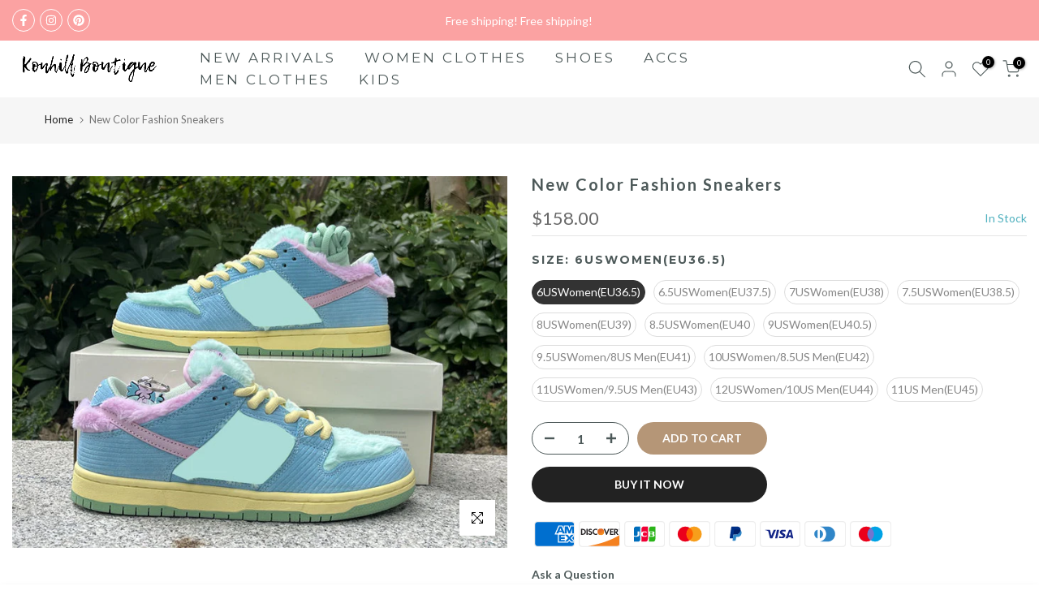

--- FILE ---
content_type: text/css
request_url: https://konhillboutique.com/cdn/shop/t/5/assets/custom.css?v=103437623623508116501689236946
body_size: -696
content:
.t4s-product-form__buttons .t4s-d-flex.t4s-flex-wrap{flex-wrap:wrap!important}a.jdgm-carousel-item__product.jdgm--shop-review-has-image{display:none}a.jdgm-carousel-item__product.jdgm--shop-review-has-image{display:block!important}
/*# sourceMappingURL=/cdn/shop/t/5/assets/custom.css.map?v=103437623623508116501689236946 */


--- FILE ---
content_type: text/css
request_url: https://konhillboutique.com/cdn/shop/t/5/assets/t4s-submenu.css?v=147926530413512457781689152677
body_size: -102
content:
.t4s-menu-item .t4s-sub-menu{text-align:left}.t4s-menu-item.t4s-type__drop ul{--li-pl: 12px}.t4s-type__drop>.t4s-sub-menu{min-width:260px;width:var(--t4s-w-drop,268px);padding:10px 7px;max-width:100vw;max-height:75vh;max-width:var(--t4s-max-width,100vw);max-height:var(--t4s-max-height,75vh);overflow-y:auto;-webkit-overflow-scrolling:touch}.t4s-type__drop>.t4s-sub-menu a{display:inline-block;line-height:1.5;padding:9px 15px;justify-content:space-between;align-items:center;position:relative;width:100%}.t4s-type__drop>.t4s-sub-menu a>.t4s_lb_nav{right:auto}.t4s-type__drop>.t4s-sub-menu a:not(:hover){color:var(--text-color)}.t4s-menu-item .t4s-sub-menu{margin-bottom:0}.t4s-navigation>ul>li.has--children>a:before{content:"";position:absolute;top:0;left:0;bottom:-19px;right:0}.t4s-type__drop .t4s-sub-menu .t4s-sub-menu{display:none}.t4s-type__drop .t4s-menu-item.has--children{position:relative}.t4s-type__drop .t4s-menu-item.has--children svg{width:6px}.t4s-type__drop .t4s-menu-item.has--children .t4s--menu-toggle{width:20px;height:20px;border-radius:50%;line-height:24px;text-align:center;float:right;margin-left:5px;color:var(--text-color)}.rtl_true .t4s-type__drop .t4s-menu-item.has--children .t4s--menu-toggle{float:left;margin-right:5px;margin-left:0}.t4s-type__drop .t4s-menu-item.has--children svg{transform:rotate(90deg);transition:all .3s ease}.t4s-type__drop .t4s-menu-item.has--children .is--child-open svg{transform:rotate(270deg)}.t4s-menu-item a>i{font-size:22px;margin-right:4px}.t4s-type__drop.menu-pos__left .t4s-sub-menu .t4s-sub-menu{left:auto;right:100%}.t4s-type__drop .t4s-menu-item.has--children a>span{display:inline-block;position:relative}.t4s-type__drop .t4s-menu-item.has--children a>span .t4s_lb_menu_hot{left:100%;right:auto}@media (-moz-touch-enabled: 0),(hover: hover) and (min-width: 1025px){.t4s-type__drop .t4s-menu-item.has--children .t4s--menu-toggle:hover{box-shadow:0 0 3px #0000001a;color:var(--link-color-hover)}}
/*# sourceMappingURL=/cdn/shop/t/5/assets/t4s-submenu.css.map?v=147926530413512457781689152677 */
